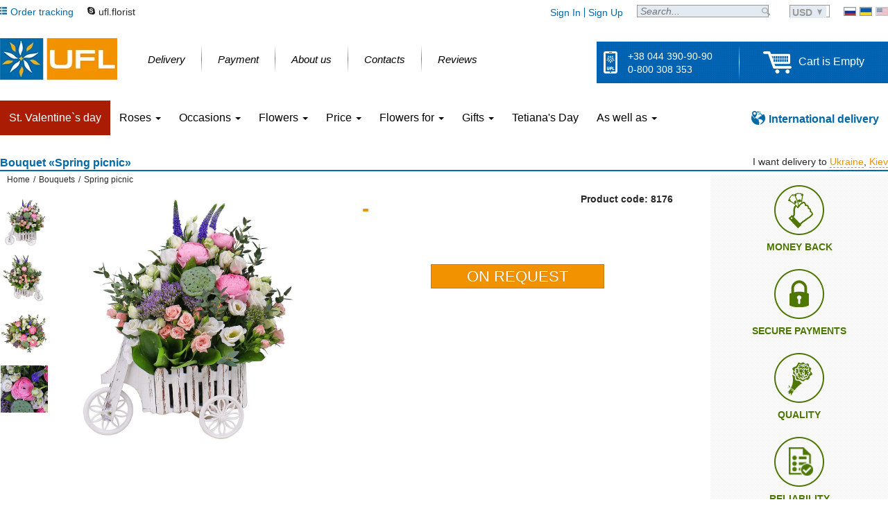

--- FILE ---
content_type: text/html; charset=windows-1251
request_url: https://ua-flowers.com/product/spring-picnic
body_size: 7687
content:
<!doctype html>
<html lang="en" prefix="og: http://ogp.me/ns#">
	<head>
	
		<meta http-equiv="Content-Type" content="text/html; charset=windows-1251" />
		<title>Order a bouquet &laquo;Spring picnic&raquo; with delivery</title>
		<meta name="description" content="&#9829;Spring picnic&#9829;. UFL is a great choice of bouquets. Reliable delivery of flowers in Kiev, Ukraine and all over the world. Phone: +38 044 390 9090" />
		<meta name="keywords" content="Order Spring picnic, delivery flowers, bouquets, gifts, courier, card product, order, online, Kiev, Ukraine, CIS" />
		<meta name="author" content="UFL flowers store" />
		<meta name="robots" content="index, follow, all" />
		<meta name='yandex-verification' content='6a4dfa59226e6688' />
		<meta name="wot-verification" content="13f975ec47df0c8259cd" />
		<meta name="p:domain_verify" content="a6eb265411837e6575b209ca00e93d60" />
                <meta name="viewport" content="width=device-width, initial-scale=1" data="product">
		<link rel="preload" href="/templates/ua-flowers.com/css/FiraSans-Regular.woff2" as="font" type="font/woff2" crossorigin>
		
                
		<link rel="icon" href="/templates/ua-flowers.com/images/favicon.ico" type="image/x-icon" />
					<link rel="canonical" href="https://ua-flowers.com/product/spring-picnic" />
			<meta property="og:url" content="https://ua-flowers.com/product/spring-picnic" />
											<meta property="og:image" content="https://ua-flowers.com/goods_pics/vesenniy_piknik-8176_o.jpg" />
			<link rel="image_src" href="https://ua-flowers.com/goods_pics/vesenniy_piknik-8176_o.jpg" />
							<meta property="product:category" content="2899" />
			<meta property="product:availability" content="out of stock" />
			<meta property="product:status" content="in backorder" />
				<script type="8ea4a69997c54c3f9b11dc70-text/javascript">
			var sPageType = 'product';
			var sCurDate = '2026-01-16';
			var sCurName  = '$';
            var iCurValue = '39';
			var sCountry  = '';
			var sVKGroupId = '16031952';
			var sHomeUrl  = 'https://ua-flowers.com/';
			var sRegionName = 'kiev';
			var isTester = '';
			var iUserId = '';
			var iTotalUSD = '';
					</script>
        <link rel="stylesheet" href="/templates/ua-flowers.com/css/bootstrap.min.css?v=2021-08-17-v01" />
		<link rel="stylesheet" href="/templates/ua-flowers.com/css/style.css?v=2022-07-07-v1" />
		
		<!-- mx-index_head_flora -->
		
		
		<script type="8ea4a69997c54c3f9b11dc70-text/javascript">
			(function (w, d, s, l, i) {
				w[l] = w[l] || [];
				w[l].push({'gtm.start':new Date().getTime(), event: 'gtm.js'});
				var f = d.getElementsByTagName(s)[0],
						j = d.createElement(s), dl = l != 'dataLayer' ? '&l=' + l : '';
				j.async = true;
				j.src ='https://www.googletagmanager.com/gtm.js?id=' + i + dl;
				f.parentNode.insertBefore(j, f);
			})(window, document, 'script', 'dataLayer', 'GTM-T9VF59');
		</script>
		
</head>

<body class="after_load">

    	<div class="site_c product">
<div class="sb">
  <div class="header_top">
    <ul class="h_ll">
      <li onclick="if (!window.__cfRLUnblockHandlers) return false; showOrderStatusWindow();" class="order" data-cf-modified-8ea4a69997c54c3f9b11dc70-="">
        <div class="icon sprite"></div>
        <div class="text">Order tracking</div>
      </li>
      
      <li class="skype">
        <div class="icon sprite"></div>
        <div class="text"><a href="skype:live:ufl.florist">ufl.florist</a></div>
      </li>
      
        
        
      
    </ul>
    <ul class="h_langs">
      <li class="ru"><a href="http://www.u-f-l.net" title="Доставка цветов в Киев и по Украине" class="sprite" target="_blank" rel="nofollow"></a></li>
      <li class="ua"><a href="http://www.u-f-l.net/ua" title="Доставка квітів Київ та Україна" class="sprite" target="_blank" rel="nofollow"></a></li>
      <li class="en"><span title="English language" class="sprite"></span></li>
    </ul>
          <ul class="h_curr simple_select" data-method="changeActiveCurrency">
        <li class="current">
          <div class="text">USD</div>
          <div class="pointer sprite"></div>
        </li>
        <li class="variants">
                                    <p data-value="uah">UAH</p>
                                                                      <p data-value="eur">EURO</p>
                                                <p data-value="gbp">GBP</p>
                                                <p data-value="kzt">KZT</p>
                                                <p data-value="mdl">MDL</p>
                              </li>
      </ul>
        <div class="h_search">
      <form method="GET" action="https://ua-flowers.com/search" id="search_form" >
        <input type="text" name="keyword" placeholder="Search..." autocomplete="off" />
        <input type="submit" value="" class="sprite pointer" />
      </form>
    </div>
    <div class="h_member">
              <a href="https://ua-flowers.com/login" class="auth">Sign In</a>
        <div class="delimiter"></div>
        <a href="https://ua-flowers.com/registration" class="auth">Sign Up</a>
          </div>
  </div>
</div>



<div class="sb">
  <div class="header_bottom">
    <div class="logo">
              <a href="https://ua-flowers.com" class="sprite" title="UFL Flower delivery"></a>
          </div>
    <div class="h_navigation">
      <ul>
        <li>
          <a href="https://ua-flowers.com/delivery">
            <div class="text">Delivery</div>
            <div class="pointer"></div>
          </a>
        </li>
        <li class="delimiter"></li>
        <li>
          <a href="https://ua-flowers.com/payment">
            <div class="text">Payment</div>
            <div class="pointer"></div>
          </a>
        </li>
        <li class="delimiter"></li>
        <li>
          <a href="https://ua-flowers.com/about">
            <div class="text">About us</div>
            <div class="pointer"></div>
          </a>
        </li>
        <li class="delimiter"></li>
        <li>
          <a href="https://ua-flowers.com/contact">
            <div class="text">Contacts</div>
            <div class="pointer"></div>
          </a>
        </li>
        <li class="delimiter"></li>
        <li>
          <a href="https://ua-flowers.com/guestbook">
            <div class="text">Reviews</div>
            <div class="pointer"></div>
          </a>
        </li>
      </ul>
    </div>
    <div class="h_cnt_crt blue_ptrn">
      <div class="cntcts">
        <div class="icon sprite"></div>
        <div class="phones">
          <p>+38 044 390-90-90</p>
          <p>0-800 308 353</p>
        </div>
      </div>
      <div class="delimiter"></div>
      <div class="h_card" onclick="if (!window.__cfRLUnblockHandlers) return false; location.href='https://ua-flowers.com/checkout';" data-cf-modified-8ea4a69997c54c3f9b11dc70-="">
        <div class="icon sprite"></div>
        <div id="small_card">
                      <div class="empty">Cart is Empty</div>
                  </div>
      </div>
    </div>
  </div>
        
</div>


<div class="sb">
    <div class="navbar-wrap">
        <nav class="navbar navbar-default">
            <ul class="nav navbar-nav">
                                <li class="active"><a href="https://ua-flowers.com/saint-valentines-day">St. Valentine`s day</a></li>
                                                                <li class="dropdown">
                    <a href="#" class="dropdown-toggle" data-toggle="dropdown" role="button" aria-haspopup="true" aria-expanded="false">Roses <span class="caret"></span></a>
                    <ul class="dropdown-menu">
                        <li class="dropdown-header">Roses</li>
                                                <li><a href="mestnye-rozy-poshtuchno-kiev">Roses by the piece</a></li>
                                                <li><a href="sem-roz-kiev">7 roses</a></li>
                                                <li><a href="9-roz-kiev">9 roses</a></li>
                                                <li><a href="11-roz-kiev">11 roses</a></li>
                                                <li><a href="15-roz-kiev">15 roses</a></li>
                                                <li><a href="19-roz-kiev">19 roses</a></li>
                                                <li><a href="25-roz-kiev">25 roses</a></li>
                                                <li><a href="51-roza-kiev">51 roses</a></li>
                                                <li><a href="101-roza-kiev">101 roses</a></li>
                                                <li><a href="sinie-rozy-kiev">Blue roses</a></li>
                                                <li><a href="tsveti-bolshie-buketi-iz-roz-kiev">Big bouquets of roses</a></li>
                                            </ul>
                </li>
                                                                <li class="dropdown">
                    <a href="#" class="dropdown-toggle" data-toggle="dropdown" role="button" aria-haspopup="true" aria-expanded="false">Occasions <span class="caret"></span></a>
                    <ul class="dropdown-menu">
                        <li class="dropdown-header">Reasons</li>
                                                <li><a href="https://ua-flowers.com/pf-flowers-for-birthday-kiev">Flowers for birthday</a></li>
                                                <li><a href="https://ua-flowers.com/pf-business-bouquet-kiev">Business</a></li>
                                                <li><a href="https://ua-flowers.com/pf-wedding-day-kiev">Wedding Day</a></li>
                                                <li><a href="https://ua-flowers.com/pf-traur-venki-flowers-kiev">Funeral</a></li>
                                                <li><a href="https://ua-flowers.com/pf-flowers-for-gratitude-kiev">Gratitude</a></li>
                                                <li><a href="https://ua-flowers.com/pf-sport-event-kiev">Sport event </a></li>
                                                <li><a href="https://ua-flowers.com/pf-love-you-kiev">With love</a></li>
                                                <li><a href="https://ua-flowers.com/pf-miss-you-kiev">I Miss You</a></li>
                                                <li><a href="https://ua-flowers.com/pf-flowers-for-anniversary-kiev">Аnniversary</a></li>
                                                <li><a href="https://ua-flowers.com/pf-recover-kiev">Get well</a></li>
                                                <li><a href="https://ua-flowers.com/pf-flowers-for-new-born-kiev">New-born</a></li>
                                                <li><a href="https://ua-flowers.com/pf-flowers-for-truce-kiev">Sorry</a></li>
                                                <li><a href="https://ua-flowers.com/pf-condolence-kiev">Condolence</a></li>
                                            </ul>
                </li>
                                                <li class="dropdown">
                    <a href="#" class="dropdown-toggle" data-toggle="dropdown" role="button" aria-haspopup="true" aria-expanded="false">Flowers <span class="caret"></span></a>
                    <ul class="dropdown-menu">
                        <li class="dropdown-header">Flowers groups</li>
                                                <li><a href="https://ua-flowers.com/f/bukety-alstromeria-kiev">Alstroemeria</a></li>
                                                <li><a href="https://ua-flowers.com/f/bukety-chrysanthemum-kiev">Chrysanthemum</a></li>
                                                <li><a href="https://ua-flowers.com/f/bukety-freesia-kiev">Freesia</a></li>
                                                <li><a href="https://ua-flowers.com/f/bukety-eustoma-kiev">Lisianthus</a></li>
                                                <li><a href="https://ua-flowers.com/f/bukety-lilies-kiev">Lily</a></li>
                                                <li><a href="https://ua-flowers.com/f/bukety-gerbera-kiev">Gerbera</a></li>
                                                <li><a href="https://ua-flowers.com/f/bukety-iris-kiev">Iris</a></li>
                                                <li><a href="https://ua-flowers.com/f/bukety-calla-kiev">Сallas</a></li>
                                                <li><a href="https://ua-flowers.com/f/bukety-anturium-kiev">Anthurium</a></li>
                                                <li><a href="https://ua-flowers.com/f/bukety-orchid-kiev">Orchid</a></li>
                                                <li><a href="https://ua-flowers.com/f/bukety-tulips-kiev">Tulip</a></li>
                                                <li><a href="https://ua-flowers.com/f/bukety-narcissus-kiev">Narcissus</a></li>
                                                <li><a href="https://ua-flowers.com/f/bukety-hypericum-kiev">Hypericum</a></li>
                                                <li><a href="https://ua-flowers.com/f/bukety-statice-kiev">Statice</a></li>
                                                <li><a href="https://ua-flowers.com/f/bukety-levkodendron-kiev">Levkodendron</a></li>
                                                <li><a href="https://ua-flowers.com/f/bukety-carnation-kiev">Сarnation</a></li>
                                                <li><a href="https://ua-flowers.com/f/bukety-hyacinth-kiev">Hyacinth</a></li>
                                                <li><a href="https://ua-flowers.com/f/bukety-gypsophila-kiev">Gypsophila</a></li>
                                                <li><a href="https://ua-flowers.com/f/bukety-romashki-kiev">Camomile</a></li>
                                                <li><a href="https://ua-flowers.com/f/bukety-sunflower-kiev">Sunflower</a></li>
                                                <li><a href="https://ua-flowers.com/f/bukety-peony-kiev">Peony</a></li>
                                                <li><a href="https://ua-flowers.com/f/bukety-hydrangea-kiev">Hydrangea</a></li>
                                                <li><a href="https://ua-flowers.com/f/bukety-proteus-kiev">Proteus</a></li>
                                                <li><a href="https://ua-flowers.com/f/bukety-amaryllis-kiev">Amaryllis</a></li>
                                                <li><a href="https://ua-flowers.com/f/bukety-bamboo-kiev">Bamboo</a></li>
                                                <li><a href="https://ua-flowers.com/f/bukety-cotton-kiev">cotton</a></li>
                                                <li><a href="https://ua-flowers.com/f/bukety-lotus-kiev">Lotus</a></li>
                                                <li><a href="https://ua-flowers.com/f/bukety-ornithogalum-kiev">Ornithogalum</a></li>
                                                <li><a href="https://ua-flowers.com/f/bukety-brunia-kiev">Brunia</a></li>
                                                <li><a href="https://ua-flowers.com/f/bukety-trachelium-kiev">Trachelium</a></li>
                                                <li><a href="https://ua-flowers.com/f/bukety-brassika-kiev">Brassika</a></li>
                                                <li><a href="https://ua-flowers.com/f/bukety-mimosa-kiev">Mimosa</a></li>
                                                <li><a href="https://ua-flowers.com/f/bukety-veronica-kiev">Veronica</a></li>
                                                <li><a href="https://ua-flowers.com/f/bukety-limonium-kiev">limonium</a></li>
                                                <li><a href="https://ua-flowers.com/f/bukety-solidago-kiev">solidago</a></li>
                                                <li><a href="https://ua-flowers.com/f/bukety-klematis-kiev">Klematis</a></li>
                                                <li><a href="https://ua-flowers.com/f/bukety-kustovaya-roza-kiev">Cluster Rose</a></li>
                                            </ul>
                </li>
                                <li class="dropdown">
                    <a href="#" class="dropdown-toggle" data-toggle="dropdown" role="button" aria-haspopup="true" aria-expanded="false">Price <span class="caret"></span></a>
                    <ul class="dropdown-menu">
                        <li class="dropdown-header">Price rates</li>
                        <li><a href="https://ua-flowers.com/low-price">low</a></li>
                        <li><a href="https://ua-flowers.com/middle-price">medium</a></li>
                        <li><a href="https://ua-flowers.com/vip-price">vip</a></li>
                    </ul>
                </li>
                                <li class="dropdown">
                    <a href="#" class="dropdown-toggle" data-toggle="dropdown" role="button" aria-haspopup="true" aria-expanded="false">Flowers for <span class="caret"></span></a>
                    <ul class="dropdown-menu">
                        <li class="dropdown-header">Flowers for</li>
                                                <li><a href="https://ua-flowers.com/pf-flowers-for-teacher-kiev">Teacher</a></li>
                                                <li><a href="https://ua-flowers.com/pf-flowers-for-mother-kiev">For mother</a></li>
                                                <li><a href="https://ua-flowers.com/pf-flowers-for-daughter-kiev">Daughter</a></li>
                                                <li><a href="https://ua-flowers.com/pf-rebenku-kiev">For children</a></li>
                                                <li><a href="https://ua-flowers.com/pf-sportsman-kiev">Sportsman</a></li>
                                                <li><a href="https://ua-flowers.com/pf-flowers-for-girlfriend-kiev">Girlfriend</a></li>
                                                <li><a href="https://ua-flowers.com/pf-flowers-for-sister-kiev">Sister</a></li>
                                                <li><a href="https://ua-flowers.com/pf-flowers-for-mother-in-law-kiev">Mother-in-law</a></li>
                                                <li><a href="https://ua-flowers.com/pf-flowers-for-wedding-kiev">Wedding flowers</a></li>
                                                <li><a href="https://ua-flowers.com/pf-flowers-for-young-ladies-kiev">For young lady</a></li>
                                                <li><a href="https://ua-flowers.com/pf-flowers-for-women-kiev">For her</a></li>
                                                <li><a href="https://ua-flowers.com/pf-flowers-for-men-kiev">For a man</a></li>
                                                <li><a href="https://ua-flowers.com/pf-flowers-for-grandmother-kiev">Grandmother</a></li>
                                                <li><a href="https://ua-flowers.com/pf-flowers-for-colleagues-kiev">Colleague</a></li>
                                            </ul>
                </li>
                                                <li class="dropdown">
                    <a href="#" class="dropdown-toggle" data-toggle="dropdown" role="button" aria-haspopup="true" aria-expanded="false">Gifts <span class="caret"></span></a>
                    <ul class="dropdown-menu">
                        <li class="dropdown-header">Categories</li>
                                                <li><a href="https://ua-flowers.com/gifts-kiev">All gifts</a></li>
                                            </ul>
                </li>
                                                    <li class=""><a href="https://ua-flowers.com/tsveti-na-den-tatiany">Tetiana's Day</a></li>
                                <li class="dropdown">
                    <a href="#" class="dropdown-toggle" data-toggle="dropdown" role="button" aria-haspopup="true" aria-expanded="false">As well as <span class="caret"></span></a>
                    <ul class="dropdown-menu">
                        <li class="dropdown-header">Categories</li>
                        <li><a href="https://ua-flowers.com/popular"><span>Popular</span></a></li>
                        <li><a href="https://ua-flowers.com/novelty"><span>Novelty</span></a></li>
                        <li><a href="https://ua-flowers.com/funeral-flowers"><span>Funeral</span></a></li>
                        <li><a href="https://ua-flowers.com/wedding-bride-bouquet"><span>Wedding floristics</span></a></li>
                        <li><a href="https://ua-flowers.com/weekly-flowers-arrangement"><span>Weekly arrangement</span></a></li>
                    </ul>
                </li>
                
                            </ul>
            <ul class="nav navbar-nav navbar-right">
                <li>
                    <a href="https://ua-flowers.com/international" class="international">
                        <div class="icon sprite"></div>
                        <div class="text">International delivery</div>
                    </a>
                </li>
            </ul>
        </nav>
    </div>
</div>

<div class="sb">
  <div class="content-c">
      <div class="h1-c">
    <h1>Bouquet &laquo;Spring picnic&raquo;</h1>
    <div class="delivery-lt">
  I want delivery to <span onclick="if (!window.__cfRLUnblockHandlers) return false; selectLocation();" data-cf-modified-8ea4a69997c54c3f9b11dc70-="">Ukraine</span>, <span onclick="if (!window.__cfRLUnblockHandlers) return false; selectLocation();" data-cf-modified-8ea4a69997c54c3f9b11dc70-="">Kiev</span></div>  </div>
    <div class="bread-crumbs-c" itemscope itemtype="https://schema.org/BreadcrumbList"><div class="bc"><span itemprop="itemListElement" itemscope itemtype="https://schema.org/ListItem"><a itemprop="item" href="https://ua-flowers.com" title="Home page"><span itemprop="name">Home</span></a><span class="d">/</span><meta itemprop="position" content="1" /></span><span itemprop="itemListElement" itemscope itemtype="https://schema.org/ListItem"><a itemprop="item" href="https://ua-flowers.com/dostavka-buketov" title="Bouquets"><span itemprop="name">Bouquets</span></a><span class="d">/</span><meta itemprop="position" content="2" /></span><span itemprop="itemListElement" itemscope itemtype="https://schema.org/ListItem"><span itemprop="name">Spring picnic</span><meta itemprop="position" content="3" /></span></div></div>    <div class="ordering__goods sendflowers_about" itemscope itemtype="http://schema.org/Product">
<meta itemprop="brand" content="UFL" />
<meta itemprop="name" content="Spring picnic">
<meta itemprop="productID" content="8176">
</div>

  <div class="product-item-c">
    <div class="base-details">
        <div class="visual-c">
                      <ul class="list" id="images_list">
                              <li data-image="/goods_pics/vesenniy_piknik-8176_o.jpg" data-type="image">
                  <img src="/goods_pics/vesenniy_piknik-8176_o.jpg" alt="Bouquet Spring picnic" width="68" height="68"  />
                </li>
                              <li data-image="/goods_pics/8176_second_b.jpg" data-type="image">
                  <img src="/goods_pics/8176_second_b.jpg" alt="Bouquet Spring picnic" width="68" height="68"  />
                </li>
                              <li data-image="/goods_pics/8176_third_b.jpg" data-type="image">
                  <img src="/goods_pics/8176_third_b.jpg" alt="Bouquet Spring picnic" width="68" height="68"  />
                </li>
                              <li data-image="/goods_pics/8176_four_b.jpg" data-type="image">
                  <img src="/goods_pics/8176_four_b.jpg" alt="Bouquet Spring picnic" width="68" height="68"  />
                </li>
                                        </ul>
                    <div class="img" id="active_i"><img src="https://ua-flowers.com/goods_pics/vesenniy_piknik-8176_o.jpg" width="450" alt="Bouquet Spring picnic" data-type="image"  /></div>
        </div>

      <div class="details-c">
        <div class="dt-c">
          <div class="price-c">
            <div class="price">
                                    <span id="price_pr">-</span>
                            </div>
                      </div>
          <div class="sd">
            <div class="code">Product code: <span class="code">8176</span></div>
                      </div>
        </div>
         
        <div class="dp-c">
          
                            </div>
                                <div class="ob-c">
                <input type="button" class="ob" value="On request" onclick="if (!window.__cfRLUnblockHandlers) return false; showSendMeInfoForm(); return false;" data-cf-modified-8ea4a69997c54c3f9b11dc70-="" />
              </div>
                                        </div>
      <div class="quarantee-c cross-line">
        <ul>
          <li class="mb" title="Money back guarantee">
            <div class="sprite"></div>
            <div class="text">Money back</div>
          </li>
          <li class="sp" title="Secure payments by SSL">
            <div class="sprite"></div>
            <div class="text">Secure payments</div>
          </li>
          <li class="qy" title="High quality products and service">
            <div class="sprite"></div>
            <div class="text">Quality</div>
          </li>
          <li class="rb" title="Reliability">
            <div class="sprite"></div>
            <div class="text">Reliability</div>
          </li>
        </ul>
      </div>
    </div>
    <div class="aditinal-details">
        <div class="product-fc-c">
          <ul class="tabs-c">
          	<li class="a"  data-type="characteristics"><div>Characteristics</div></li>
            <li data-type="description"><div>Description</div></li>
                      </ul>
          <div class="tabs-content">
            <div data-type="characteristics" class="a">
              <ul class="characteristics">
                                  <li>
                    <div class="h">Size:</div>
                    <div class="v">Middle (Flowers count: 15)</div>
                  </li>
                                                  <li>
                    <div class="h">Height:</div>
                    <div class="v">&#8597; 25 sm.</div>
                  </li>
                                                  <li>
                    <div class="h">Diagonal:</div>
                    <div class="v">&#8709; 20 sm.</div>
                  </li>
                                                  <li>
                    <div class="h">Composition:</div>
                    <div class="v">Ranunculus(4 pt.), Lotus(2 pt.), <a href=https://www.u-f-l.net/en/cvety-eustoma-kiev>Eustoma</a> white(4 pt.), <a href=https://www.u-f-l.net/en/kustovie-rozy-kiev>Roses spray</a> pink (4 pt.), Eucalyptus(2 pt.), Veronica(3 pt.), Decorative bicycle(1 pt.), Oasis(1 pt.), Greens(1 pt.), Trahelium purple(2 pt.).</div>
                  </li>
                                
                  
                    
                    
                  
                
                                  <li>
                    <div class="h">Bouquet color:</div>
                    <div class="v">Pink</div>
                  </li>
                                                  <li>
                    <div class="h">Recommended for such occasions:</div>
                    <div class="v"><a href="https://ua-flowers.com/pf-flowers-for-mother"><a href=https://www.u-f-l.net/en/kiev/catalog/cvety-dlja-mamy-kiev>For mother</a></a>, <a href="https://ua-flowers.com/pf-flowers-for-birthday"><a href=https://www.u-f-l.net/en/kiev/catalog/cvety-na-den-rozhdenija-kiev>Flowers for birthday</a></a>, <a href="https://ua-flowers.com/pf-flowers-for-girlfriend"><a href=https://www.u-f-l.net/en/kiev/catalog/cvety-podruge-kiev>Girlfriend</a></a>, <a href="https://ua-flowers.com/pf-recover"><a href=https://www.u-f-l.net/en/kiev/catalog/cvety-povod-vyzdoravlivaj-kiev>Get well</a></a>, <a href="https://ua-flowers.com/pf-flowers-for-gratitude"><a href=https://www.u-f-l.net/en/kiev/catalog/cvety-v-znak-blagodarnosti-kiev>Gratitude</a></a>, <a href="https://ua-flowers.com/pf-flowers-compositions">Flower arrangements</a>, <a href="https://ua-flowers.com/pf-flowers-for-women">For her</a>, <a href="https://ua-flowers.com/pf-flowers-for-grandmother">Grandmother</a>, <a href="https://ua-flowers.com/pf-flowers-for-mother-in-law">Mother-in-law</a>, <a href="https://ua-flowers.com/pf-flowers-for-sister">Sister</a>, <a href="https://ua-flowers.com/pf-flowers-for-anniversary">Аnniversary</a>.</div>
                  </li>
                              </ul>
            </div>
            <div data-type="description">
            	<p class="empty-description">Product full description is empty.</p>						</div>
						          </div>
        </div>
                  <div class="similar-products-c">
            <div class="header">Bouquets that you might also like</div>
              <ul class="i-list">
          <li>
        <a href="https://ua-flowers.com/product/frosty-freshness">
          <img src="https://ua-flowers.com/goods_pics/moroznaya_svejest-8604_s.jpg" width="100" height="100" alt="bouvardia, solidago, violet brassica, pink rose (9 pcs.), packaging, ribbon" loading="lazy" />
          <span>Frosty freshness</span>
        </a>
        <div class="price">45 usd</div>
      </li>
                <li class="last">
        <a href="https://ua-flowers.com/product/angel--heart-75-roses">
          <img src="https://ua-flowers.com/goods_pics/serdtse_angela__75_rozovyih_roz-2784_s.jpg" width="100" height="100" alt="coral rose (75 pcs.), oasis, packaging, ribbon" loading="lazy" />
          <span>Angel  heart 75 roses</span>
        </a>
        <div class="price">187 usd</div>
      </li>
                <li class="last">
        <a href="https://ua-flowers.com/product/snow-white">
          <img src="https://ua-flowers.com/goods_pics/15_belyih_roz_belosnejka-2343_403_s.jpg" width="100" height="100" alt="white rose (15 pcs.), packaging, ribbon" loading="lazy" />
          <span>Snow White</span>
        </a>
        <div class="price">37 usd</div>
      </li>
              <li class="delimiter"></li>
                <li>
        <a href="https://ua-flowers.com/product/light-freshness">
          <img src="https://ua-flowers.com/goods_pics/51_kustovaya_roza-2942_863_s.jpg" width="100" height="100" alt="cream bush rose (17 pcs.), packaging, ribbon" loading="lazy" />
          <span>Light Freshness</span>
        </a>
        <div class="price">185 usd</div>
      </li>
                <li class="last">
        <a href="https://ua-flowers.com/product/aroma-of-tenderness">
          <img src="https://ua-flowers.com/goods_pics/aromat_nejnosti-8561_4ca_s.jpg" width="100" height="100" alt="pink hydrangea, white freesia (3 pcs.), cream rose (7 pcs.), eucalyptus, packaging, ribbon" loading="lazy" />
          <span>Aroma of tenderness</span>
        </a>
        <div class="price">51 usd</div>
      </li>
                <li class="last">
        <a href="https://ua-flowers.com/product/desire">
          <img src="https://ua-flowers.com/goods_pics/jelanie-9161_f9d_s.jpg" width="100" height="100" alt="Product Desire" loading="lazy" />
          <span>Desire</span>
        </a>
        <div class="price">55 usd</div>
      </li>
            </ul>



          </div>
            </div>
  </div>

  </div>
</div>


<div class="footer">
  <div class="f-top-c">
    <div class="sb">
      <div class="links-c">
        <ul>
          <li><a href="https://ua-flowers.com/guarantee">Guarantee</a></li>
          <li><a href="https://ua-flowers.com/privacy_policy">Privacy policy</a></li>
          <li><a href="https://ua-flowers.com/replacements">Goods replacement</a></li>
          <li><a href="https://ua-flowers.com/cancellations">Order cancellation</a></li>
          <li><a href="https://ua-flowers.com/politica-bonusov">Bonuses policy</a></li>
          <li><a href="https://ua-flowers.com/international">International flower delivery</a></li>
          <li><a href="javascript: showOrderStatusWindow();" rel="nofollow">Order status</a></li>
          <li><a href="https://ua-flowers.com/sitemap">Sitemap</a></li>
        </ul>
        <div class="delimiter"></div>
        <ul>
          <li><a href="https://ua-flowers.com/dostavka-buketov">All bouquets</a></li>
          <li><a href="https://ua-flowers.com/popular">Popular</a></li>
          <li><a href="https://ua-flowers.com/novelty">Novelty</a></li>
          <li><a href="https://ua-flowers.com/roses">Roses</a></li>
          <li><a href="https://ua-flowers.com/low-price">Low price</a></li>
          <li><a href="https://ua-flowers.com/news">News</a></li>
          <li><a href="https://ua-flowers.com/flowers-secrets">Articles</a></li>
        </ul>
        <div class="delimiter"></div>
        <ul>
          <li><a href="https://ua-flowers.com/delivery">Delivery</a></li>
          <li><a href="https://ua-flowers.com/payment">Payment types</a></li>
          <li><a href="https://ua-flowers.com/about">About UA-Flowers.com</a></li>
          <li><a href="https://ua-flowers.com/team">Our team</a></li>
          <li><a href="https://ua-flowers.com/contact">Contacts</a></li>
          <li><a href="https://ua-flowers.com/guestbook">Reviews</a></li>
          <li><a href="https://ua-flowers.com/delivery-photos">Delivery photos</a></li>
        </ul>
        
      </div>
      <div class="aditional-c">
        <div class="social">
          <header>Stay in touch</header>
          <ul>
            <li class="fb sprite" onclick="if (!window.__cfRLUnblockHandlers) return false; toPage('https://www.facebook.com/ufl.flowers');" data-cf-modified-8ea4a69997c54c3f9b11dc70-=""></li>
            <li class="tw sprite" onclick="if (!window.__cfRLUnblockHandlers) return false; toPage('https://twitter.com/ufl_flowers');" data-cf-modified-8ea4a69997c54c3f9b11dc70-=""></li>
            <li class="ins sprite" onclick="if (!window.__cfRLUnblockHandlers) return false; toPage('https://instagram.com/ufl_flowers');" data-cf-modified-8ea4a69997c54c3f9b11dc70-=""></li>
            <li class="yt sprite" onclick="if (!window.__cfRLUnblockHandlers) return false; toPage('https://www.youtube.com/channel/UCauznXRS865QkPCYg6DDHgQ');" data-cf-modified-8ea4a69997c54c3f9b11dc70-=""></li>
            <li class="pin sprite" onclick="if (!window.__cfRLUnblockHandlers) return false; toPage('https://www.pinterest.com/uflflowers');" data-cf-modified-8ea4a69997c54c3f9b11dc70-=""></li>
          </ul>
        </div>
        <div class="safety">
          <header>Certification and Safety:</header>
          <ul>
            <li class="wot sprite"></li>
            <li class="mcfee sprite"></li>
            <li class="ser sprite"></li>
          </ul>
        </div>
        <div class="testing">
          <header>Tested and works:</header>
          <ul>
            <li class="ios sprite"></li>
            <li class="android sprite"></li>
            <li class="windows-phone sprite"></li>
          </ul>
        </div>
      </div>
    </div>
  </div>
  <div class="f-bottom-c">
    <div class="sb">
      <div class="payment">
        <header>Make safe payments</header>
        <a href="https://ua-flowers.com/payment" class="sprite"></a>
      </div>

      <div class="phones">
        <span>WhatsApp: +380683909090</span>
        <span>USA: +1 800 490 0517</span>
        <span>UK: +0 800 014 8885</span>
      </div>

      <div class="copiright">
      
      	<div class="logo sprite">
          <a style="width: 100px; height: 35px; display: block" href="https://ua-flowers.com"></a>
        </div>
 
          
      	<div class="text">
      		<p>LTD &laquo;UA-Flowers.com&raquo; &mdash; true love begins here</p>
      		<p>Address: 04071, Ukraine, Kiev, Kostyantynivska str. 56-A.</p>
        	<p>&copy; 2003 &mdash; 2026 UFL&trade;. Author: &copy;Alexey Sozinov.</p>
		</div>
      </div>
    </div>
  </div>
</div>
<div class="hidden">
        

    
    <script src="https://cdnjs.cloudflare.com/ajax/libs/jquery/2.1.1/jquery.min.js" type="8ea4a69997c54c3f9b11dc70-text/javascript"></script>
    <script type="8ea4a69997c54c3f9b11dc70-text/javascript" src="/templates/ua-flowers.com/js/bootstrap.min.js"></script>
    <script type="8ea4a69997c54c3f9b11dc70-text/javascript" src="/templates/ua-flowers.com/js/outer_script.js?v=786" id="outer_s"></script>
    <script type="8ea4a69997c54c3f9b11dc70-text/javascript" src="/templates/ua-flowers.com/js/script.js?v=9519"></script>
    
        <script type="8ea4a69997c54c3f9b11dc70-text/javascript">
            $( document ).ready(function(){
                $("#bmp").click(function() {
                    if( $(".rls").is(":checked")) {
                        makeOrderPayment();
                    } else {
                        alert("Подтвердите согласие с договором публичной оферты!");
                    }
                });
            });
        </script>
    

    
    <!-- MX - config-before_body_en -->
    
            <script type="8ea4a69997c54c3f9b11dc70-text/javascript">dataLayer = [];</script>    <script type="8ea4a69997c54c3f9b11dc70-text/javascript">dataLayer.push({'google_tag_params':{ecomm_itemid: 8176,ecomm_pagetype:'product',ecomm_totalvalue: 4074}});</script><script type="8ea4a69997c54c3f9b11dc70-text/javascript">dataLayer.push({dynx_itemid: '8176',dynx_pagetype: 'product',dynx_totalvalue: '4074'});</script><script type="8ea4a69997c54c3f9b11dc70-text/javascript">gtag('event', 'productView', {'dynx_itemid': '8176'});gtag('event', 'productView', {'ecomm_prodid': '8176'});gtag('event', 'productView', {'dynx_totalvalue': '105'});</script><script type="8ea4a69997c54c3f9b11dc70-text/javascript">
gtag('event','view_item', {
  'value': 105,
  'items': [
    {
      'id': '8176', 
      'google_business_vertical': 'retail'
    }]
});
</script>                  <script src="//code-ru1.jivosite.com/widget.js" jv-id="j3Z3146IdV" async type="8ea4a69997c54c3f9b11dc70-text/javascript"></script>
        
    
</div>
<div id="to_top" title="To top">
    <div class="icon sprite"></div>
    <div class="text">To top</div>
</div>
    
         
</div>


<script src="/cdn-cgi/scripts/7d0fa10a/cloudflare-static/rocket-loader.min.js" data-cf-settings="8ea4a69997c54c3f9b11dc70-|49" defer></script><script defer src="https://static.cloudflareinsights.com/beacon.min.js/vcd15cbe7772f49c399c6a5babf22c1241717689176015" integrity="sha512-ZpsOmlRQV6y907TI0dKBHq9Md29nnaEIPlkf84rnaERnq6zvWvPUqr2ft8M1aS28oN72PdrCzSjY4U6VaAw1EQ==" data-cf-beacon='{"version":"2024.11.0","token":"529074a3d0f2491fb990da430d887df0","server_timing":{"name":{"cfCacheStatus":true,"cfEdge":true,"cfExtPri":true,"cfL4":true,"cfOrigin":true,"cfSpeedBrain":true},"location_startswith":null}}' crossorigin="anonymous"></script>
<script>(function(){function c(){var b=a.contentDocument||a.contentWindow.document;if(b){var d=b.createElement('script');d.innerHTML="window.__CF$cv$params={r:'9beecb137ffccf52',t:'MTc2ODU3ODg4NQ=='};var a=document.createElement('script');a.src='/cdn-cgi/challenge-platform/scripts/jsd/main.js';document.getElementsByTagName('head')[0].appendChild(a);";b.getElementsByTagName('head')[0].appendChild(d)}}if(document.body){var a=document.createElement('iframe');a.height=1;a.width=1;a.style.position='absolute';a.style.top=0;a.style.left=0;a.style.border='none';a.style.visibility='hidden';document.body.appendChild(a);if('loading'!==document.readyState)c();else if(window.addEventListener)document.addEventListener('DOMContentLoaded',c);else{var e=document.onreadystatechange||function(){};document.onreadystatechange=function(b){e(b);'loading'!==document.readyState&&(document.onreadystatechange=e,c())}}}})();</script></body>
</html>


--- FILE ---
content_type: application/javascript;charset=utf-8
request_url: https://w.uptolike.com/widgets/v1/version.js?cb=cb__utl_cb_share_1768578887891502
body_size: 396
content:
cb__utl_cb_share_1768578887891502('1ea92d09c43527572b24fe052f11127b');